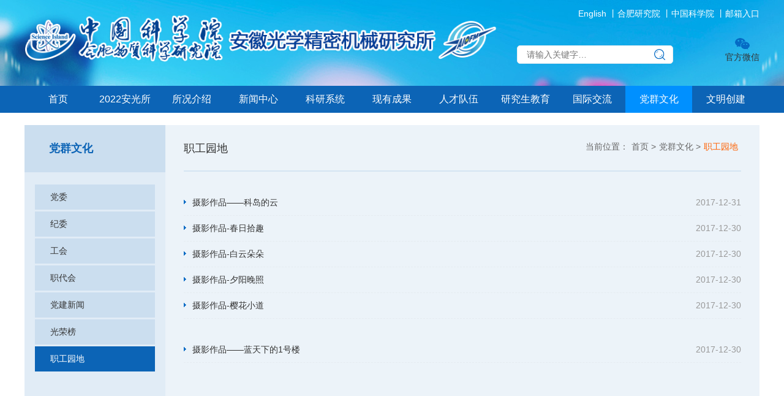

--- FILE ---
content_type: text/html
request_url: http://www.aiofm.cas.cn/xdqwh/xzgyd/
body_size: 6847
content:
<!DOCTYPE html>
<html>

	<head>
		<meta charset="utf-8" />
		<title>中国科学院安徽光学精密机械研究所</title>
		<meta name="keywords" content="" />
		<meta name="description" />
		
		<link rel="stylesheet" href="../../images/base.css" />
		<link rel="stylesheet" href="../../images/project.css" />
		<script type="text/javascript" src="../../images/jQuery.js"></script>
		<script type="text/javascript" src="../../images/jquery.SuperSlide.2.1.1.js"></script>
		<script type="text/javascript" src="../../images/TouchSlide.1.1.js"></script>
	</head>

<style>

						.head .cont .wx {
							position: relative;
							height: 65px;
						}					
						.head .cont .wx .img_2 {
							position: absolute;
							width: 150px;
							top: 65px;
							left: -40px;
							display: none;
z-index:999;
						}
						.head .cont .wx:hover .img_2{
							display: block;
						}						
					</style>
<style>
		.nav ul li {
			position: relative;
		}
		
		.nav ul li:hover dl{
			display: block;
		}
		
		.nav ul li dl {
			position: absolute;
			z-index: 999;
			width: 100%;
			display: none;
		}
		
		.nav ul li dl dd .a_2 {
			background-color: #0090ff;
    opacity: 0.8;
		}
		
		.nav ul li dl dd .a_2:hover {
			background-color: #0090ff;
opacity: 1;
		}
	</style>
	<body style="min-width: 1200px;">
		<div class="head" style="background: url(../../../images/agsbg01.jpg) center no-repeat;">
			<div class="w cle">
				<div class="fl logo">
					<a href="http://www.aiofm.cas.cn/">
						<img src="../../images/agslogo.png" style="width:780px;" />
					</a>
				</div>

				<div class="fr cont">
					<ul class="cle">
						<li class="fl">
							<a href="http://english.aiofm.cas.cn/" target="_blank">
								English 丨
							</a>
						</li>

						<li class="fl">
							<a href="http://www.hf.cas.cn/" target="_blank">
								合肥研究院 丨
							</a>
						</li>

						<li class="fl">
							<a href="http://www.cas.cn/" target="_blank">
								中国科学院 丨
							</a>
						</li>
						<li class="fl">
							<a href="https://mail.cstnet.cn/" target="_blank">
								邮箱入口
							</a>
						</li>
					</ul>

					<div class="cle" style="margin-top: 25px;">
						<div class="search fl">
							<form name="searchform" action="http://www.aiofm.cas.cn/search/index.html" method="get"  target="_top" onsubmit="return search_check()">
							<input type="hidden" name="channelid" value="195698" />
			                 <input type="hidden" name="presearchword" value />
			                 <input type="hidden" name="keyword" value />

							<input name="iptSword" id="iptSword" type="text" placeholder="请输入关键字…" class="sou r-txt" />
<input type="submit" class="bt r-btn" style="background: url(../../images/agssearch.png) center no-repeat;" value="" />
							<!-- <input type="button" class="bt r-btn" onclick="javascript:document.searchform.submit()" style="background: url(../../images/agssearch.png) center no-repeat;" /> -->
							</form>	
						</div>

						<div class="fr wx">
							<a href="#">
								<div class="img">
									<img src="../../images/agsweixin.png" />
								</div>
								<p class="t">
									官方微信
								</p>
							</a>
<div class="img_2">
								<img src="../../images/ewm001.jpg" />
							</div>
						</div>
					</div>
				</div>
			</div>
		</div>

<!-- end 头部 -->

		<div class="nav">
			<div class="w">
				<ul class="cle x_navm">
					<li class="fl x_navm on" menu="中国科学院安徽光学精密机械研究所">
						<a href="http://www.aiofm.cas.cn/">
							首页
						</a>
					</li>
					
					<li class="fl x_navm" menu="2022安光所">
						<a href="../../2022anguangsuo9/">
							2022安光所
						</a>
<dl>

							<dd>
								<a href="../../2022anguangsuo9/2022_skgaishu/" class="a_2" style="font-size:12px;">
									所况概述
								</a>
							</dd>

							<dd>
								<a href="../../2022anguangsuo9/2022_xwzhongxin/" class="a_2" style="font-size:12px;">
									新闻中心
								</a>
							</dd>

							<dd>
								<a href="../../2022anguangsuo9/2022_kyxitong/" class="a_2" style="font-size:12px;">
									科研系统
								</a>
							</dd>

							<dd>
								<a href="../../2022anguangsuo9/2022_rcduiwu/" class="a_2" style="font-size:12px;">
									人才队伍
								</a>
							</dd>

							<dd>
								<a href="../../2022anguangsuo9/2022_wjzhongx/" class="a_2" style="font-size:12px;">
									国际合作
								</a>
							</dd>

							<dd>
								<a href="../../2022anguangsuo9/2022_cxwenhua/" class="a_2" style="font-size:12px;">
									党群文化
								</a>
							</dd>

							<dd>
								<a href="../../2022anguangsuo9/2022_kxchuanbo/" class="a_2" style="font-size:12px;">
									科学传播
								</a>
							</dd>

							<dd>
								<a href="../../2022anguangsuo9/2022_agsshouyelunbo/" class="a_2" style="font-size:12px;">
									首页轮播图
								</a>
							</dd>

							<dd>
								<a href="../../2022anguangsuo9/2022_agsshouyegundonbgtu/" class="a_2" style="font-size:12px;">
									首页滚动图
								</a>
							</dd>

							<dd>
								<a href="../../2022anguangsuo9/2022_reidanlianjie/" class="a_2" style="font-size:12px;">
									友情链接
								</a>
							</dd>


						
					</li>
					
					<li class="fl x_navm" menu="所况介绍">
						<a href="../../xskjs/">
							所况介绍
						</a>
<dl>

							<dd>
								<a href="../../xskjs/xskjj/" class="a_2" style="font-size:12px;">
									所况简介
								</a>
							</dd>

							<dd>
								<a href="../../xskjs/xzzjg/" class="a_2" style="font-size:12px;">
									组织机构
								</a>
							</dd>

							<dd>
								<a href="../../xskjs/xxrld/" class="a_2" style="font-size:12px;">
									现任领导
								</a>
							</dd>

							<dd>
								<a href="../../xskjs/xlrld/" class="a_2" style="font-size:12px;">
									历任领导
								</a>
							</dd>

							<dd>
								<a href="../../xskjs/xxswyh/" class="a_2" style="font-size:12px;">
									学术委员会
								</a>
							</dd>

							<dd>
								<a href="../../xskjs/xsdsj/" class="a_2" style="font-size:12px;">
									所大事记
								</a>
							</dd>

							<dd>
								<a href="../../xskjs/xlxwm/" class="a_2" style="font-size:12px;">
									联系我们
								</a>
							</dd>


						
					</li>
					
					<li class="fl x_navm" menu="新闻中心">
						<a href="../../xxwzx/">
							新闻中心
						</a>
<dl>

							<dd>
								<a href="../../xxwzx/xjrtt/" class="a_2" style="font-size:12px;">
									今日头条
								</a>
							</dd>

							<dd>
								<a href="../../xxwzx/xtpxw/" class="a_2" style="font-size:12px;">
									图片新闻
								</a>
							</dd>

							<dd>
								<a href="../../xxwzx/xkyjz/" class="a_2" style="font-size:12px;">
									科研进展
								</a>
							</dd>

							<dd>
								<a href="../../xxwzx/xzhxw/" class="a_2" style="font-size:12px;">
									综合新闻
								</a>
							</dd>

							<dd>
								<a href="../../xxwzx/xxwzxxsjl/" class="a_2" style="font-size:12px;">
									交流合作
								</a>
							</dd>

							<dd>
								<a href="../../xxwzx/kxcb/" class="a_2" style="font-size:12px;">
									科学传播
								</a>
							</dd>

							<dd>
								<a href="../../xxwzx/xxtzgg/" class="a_2" style="font-size:12px;">
									通知公告
								</a>
							</dd>

							<dd>
								<a href="../../xxwzx/xxnbxx/" class="a_2" style="font-size:12px;">
									内部信息
								</a>
							</dd>


						
					</li>
					
					<li class="fl x_navm" menu="科研系统">
						<a href="../../xkyxt/">
							科研系统
						</a>
<dl>

							<dd>
								<a href="../../xkyxt/xkyfx/" class="a_2" style="font-size:12px;">
									科研方向
								</a>
							</dd>

							<dd>
								<a href="../../xkyxt/xzdkx/" class="a_2" style="font-size:12px;">
									重点科学
								</a>
							</dd>

							<dd>
								<a href="../../xkyxt/xzdsys/" class="a_2" style="font-size:12px;">
									重点实验室
								</a>
							</dd>

							<dd>
								<a href="../../xkyxt/xgczx/" class="a_2" style="font-size:12px;">
									工程中心
								</a>
							</dd>

							<dd>
								<a href="../../xkyxt/xzgzt/" class="a_2" style="font-size:12px;">
									质管专题
								</a>
							</dd>

							<dd>
								<a href="../../xkyxt/kybm/" class="a_2" style="font-size:12px;">
									科研业务部门
								</a>
							</dd>


						
					</li>
					
					<li class="fl x_navm" menu="现有成果">
						<a href="../../xxycg/">
							现有成果
						</a>
<dl>

							<dd>
								<a href="../../xxycg/xdqgxzxcp/" class="a_2" style="font-size:12px;">
									大气光学中心产品
								</a>
							</dd>

							<dd>
								<a href="../../xxycg/xhjgxzxcp/" class="a_2" style="font-size:12px;">
									环境光学中心产品
								</a>
							</dd>

							<dd>
								<a href="../../xxycg/xgxygzxcp/" class="a_2" style="font-size:12px;">
									光学遥感中心产品
								</a>
							</dd>

							<dd>
								<a href="../../xxycg/xjgjszxcp/" class="a_2" style="font-size:12px;">
									激光技术中心产品
								</a>
							</dd>

							<dd>
								<a href="../../xxycg/xgxzczxcp/" class="a_2" style="font-size:12px;">
									光学工程中心产品
								</a>
							</dd>

							<dd>
								<a href="../../xxycg/xjckxzxcp/" class="a_2" style="font-size:12px;">
									基础科学中心产品
								</a>
							</dd>

							<dd>
								<a href="../../xxycg/xcgzs/" class="a_2" style="font-size:12px;">
									成果展示
								</a>
							</dd>


						
					</li>
					
					<li class="fl x_navm" menu="人才队伍">
						<a href="../../xrcdw/">
							人才队伍
						</a>
<dl>

							<dd>
								<a href="../../xrcdw/xysjs/" class="a_2" style="font-size:12px;">
									院士介绍
								</a>
							</dd>

							<dd>
								<a href="../../xrcdw/xyjy/" class="a_2" style="font-size:12px;">
									研究员
								</a>
							</dd>

							<dd>
								<a href="../../xrcdw/xqncjhhy/" class="a_2" style="font-size:12px;">
									青年促进会会员
								</a>
							</dd>

							<dd>
								<a href="../../xrcdw/xrczp/" class="a_2" style="font-size:12px;">
									人才招聘
								</a>
							</dd>

							<dd>
								<a href="../../xrcdw/xrczc/" class="a_2" style="font-size:12px;">
									人才政策
								</a>
							</dd>


						
					</li>
					
					<li class="fl x_navm" menu="研究生教育">
						<a href="../../xyjsjy/">
							研究生教育
						</a>
<dl>

							<dd>
								<a href="../../xyjsjy/xzsjj/" class="a_2" style="font-size:12px;">
									招生简介
								</a>
							</dd>

							<dd>
								<a href="../../xyjsjy/xdsjs/" class="a_2" style="font-size:12px;">
									导师介绍
								</a>
							</dd>

							<dd>
								<a href="../../xyjsjy/xsszs/" class="a_2" style="font-size:12px;">
									硕士招生
								</a>
							</dd>

							<dd>
								<a href="../../xyjsjy/xbszs/" class="a_2" style="font-size:12px;">
									博士招生
								</a>
							</dd>

							<dd>
								<a href="../../xyjsjy/xxysh/" class="a_2" style="font-size:12px;">
									校园生活
								</a>
							</dd>


						
					</li>
					
					<li class="fl x_navm" menu="国际交流">
						<a href="../../xgjjl/">
							国际交流
						</a>
<dl>

							<dd>
								<a href="../../xgjjl/xtzgg/" class="a_2" style="font-size:12px;">
									通知公告
								</a>
							</dd>

							<dd>
								<a href="../../xgjjl/xjldt/" class="a_2" style="font-size:12px;">
									交流动态
								</a>
							</dd>

							<dd>
								<a href="../../xgjjl/xglgz/" class="a_2" style="font-size:12px;">
									管理规章
								</a>
							</dd>

							<dd>
								<a href="../../xgjjl/xbgxz/" class="a_2" style="font-size:12px;">
									表格下载
								</a>
							</dd>


						
					</li>
					
					<li class="fl x_navm" menu="党群文化">
						<a href="../">
							党群文化
						</a>
<dl>

							<dd>
								<a href="../xdw/" class="a_2" style="font-size:12px;">
									党委
								</a>
							</dd>

							<dd>
								<a href="../xjw/" class="a_2" style="font-size:12px;">
									纪委
								</a>
							</dd>

							<dd>
								<a href="../xgh/" class="a_2" style="font-size:12px;">
									工会
								</a>
							</dd>

							<dd>
								<a href="../xzdh/" class="a_2" style="font-size:12px;">
									职代会
								</a>
							</dd>

							<dd>
								<a href="../xdjxw/" class="a_2" style="font-size:12px;">
									党建新闻
								</a>
							</dd>

							<dd>
								<a href="../xgrb/" class="a_2" style="font-size:12px;">
									光荣榜
								</a>
							</dd>

							<dd>
								<a href="./" class="a_2" style="font-size:12px;">
									职工园地
								</a>
							</dd>


						
					</li>
					
					<li class="fl x_navm" menu="文明创建">
						<a href="../../xwmcj/">
							文明创建
						</a>
<dl>

							<dd>
								<a href="../../xwmcj/xddjs/" class="a_2" style="font-size:12px;">
									道德建设
								</a>
							</dd>

							<dd>
								<a href="../../xwmcj/xcjhd/" class="a_2" style="font-size:12px;">
									创建活动
								</a>
							</dd>

							<dd>
								<a href="../../xwmcj/xjgwh/" class="a_2" style="font-size:12px;">
									机关文化
								</a>
							</dd>

							<dd>
								<a href="../../xwmcj/xwmfs/" class="a_2" style="font-size:12px;">
									文明风尚
								</a>
							</dd>


						
					</li>
					


					<script type="text/javascript">
console.log(888)
  $(function(){
    // alert(1);
    $(".x_navm li:eq(1),.x_navm li:eq(7),.x_navm li:eq(10)").addClass("on");
    $(".x_navm li:eq(2),.x_navm li:eq(3),.x_navm li:eq(4),.x_navm li:eq(5),.x_navm li:eq(6),.x_navm li:eq(8),.x_navm li:eq(9)").addClass("on");

   var menu = '党群文化';
if(menu == ''){
    	menu = '中国科学院安徽光学精密机械研究所'
    }
    $("ul.x_navm li[menu="+menu+"]").siblings("li").each(function(){

      $(this).removeClass("on");
    });
    $("ul.x_navm li[menu="+menu+"]").children("a").addClass("on");

    $("ul.x_navm li").each(function(){
    	var me = $(this).attr('menu');
    	if(me == menu){
    		$(this).addClass("on");
    	}else{
    		$(this).removeClass("on");
    	}
    })
  });
</script>
				</ul>
			</div>
		</div>
<script type="text/javascript">
console.log(2)
function escapeTrs(str){//转义trs关键字
	var arr = new Array("\\\\","!","@","#","\\$","\%","\\^","\&","\\*","\\(","\\)","\\_","\\+","\-","\=","\\{","\\}","\\|","\\[","\\]",";","'",":","\"","\<","\>","\\?","\,","\\.","\/");
	
	for(var i=0;i<arr.length;i++){
	 var re = new RegExp(arr[i],"img");
	 str = str.replace(re, '\\' + arr[i]);
	}
	
	return str;
}
function dealKeywords(sword, relation)
{	
	var sTemp = "";
	var swordtemp = ""; 
	var sArray;

	if(sword.indexOf("*")<0&&sword.indexOf("+")<0&&sword.indexOf(")")<0&&sword.indexOf("(")<0&&sword.indexOf("\\")<0)
	{
		sword = escapeTrs(sword);
		//不含trs关键字
		sArray = sword.split(" ");//输入框空格处理,空格表示 relation 关系
		for(var i=0; i<sArray.length;i++)
		{	
			sTemp = sArray[i].replace(/^\s+|\s+$/g,"");//去掉sword前后空格
			if(sTemp!="")
			{
				swordtemp += "'"+ sTemp + "' "+relation+" ";/*加上''符号,处理trs带运算符的检索词报错的问题*/
			}					
		}
		if(swordtemp.lastIndexOf(" "+relation+" ")!=-1)//去掉relation结尾
		{
			swordtemp = swordtemp.substring(0,swordtemp.length-relation.length-2);
		} 
	}
	
	else//包含trs关键字
	{    
		 if(sword.indexOf("\\")!=-1){
		 	var re = new RegExp("\\\\","img");
	 		sword = sword.replace(re, '\\\\');
		 }
		 swordtemp = "'"+sword+"'";
	}
	return swordtemp;	
} 

function search_check() {
	var sword =document.getElementById("iptSword").value.replace(/^\s+|\s+$/g,"");
	
	if (sword=='' || sword=='请输入关键字') {
		alert('请请输入关键字!');
		return false;
	} else {	
		//document.searchform.searchword.value = dealKeywords(sword, "and");
		document.searchform.keyword.value = encodeURI(document.getElementById("iptSword").value);
		document.searchform.submit();
	}
}
</script>
<!--
<script type="text/javascript">
			function search_check() {
				var sword =document.getElementById("iptSword").value.replace(/^\s+|\s+$/g,"");

				if (sword=='' || sword=='请输入关键字') {
					alert('请输入关键字!');
					return false;
				} else {
					document.searchform.searchword.value = sword;
					document.searchform.preKeyword.value = encodeURI(document.getElementById("iptSword").value);//传参前进行编码
console.log(document.getElementById("iptSword").value)
					document.searchform.submit();
				}
			return dd;
		}
		</script>-->
		<!-- end 导航 -->
<style>
.m3 .right .cont_1 ul li:nth-child(5n){
	margin-bottom: 40px;
}
</style>
		<div class="m3">
			<div class="w cle">
				<div class="list_left fl" style="height: 1270px;">
					<span class="t">
		  				党群文化
		  			</span>

					<ul class="text_l">
						
						<li class="text_lia" menu="党委">
							<a href="../xdw/">
								党委
							</a>
						</li>
						
						<li class="text_lia" menu="纪委">
							<a href="../xjw/">
								纪委
							</a>
						</li>
						
						<li class="text_lia" menu="工会">
							<a href="../xgh/">
								工会
							</a>
						</li>
						
						<li class="text_lia" menu="职代会">
							<a href="../xzdh/">
								职代会
							</a>
						</li>
						
						<li class="text_lia" menu="党建新闻">
							<a href="../xdjxw/">
								党建新闻
							</a>
						</li>
						
						<li class="text_lia" menu="光荣榜">
							<a href="../xgrb/">
								光荣榜
							</a>
						</li>
						
						<li class="text_lia" menu="职工园地">
							<a href="./">
								职工园地
							</a>
						</li>
						
					</ul>
				</div>

				<div class="right fl" style="min-height:1220px ;">
					<div class="title_right cle">
						<div class="fl text">
							<a href="./">职工园地</a>
						</div>

						<div class="more fr">
							<ul class="cle">
								<li class="fl">
									当前位置：
								</li>

								<li class="fl">
									<a href="http://www.aiofm.cas.cn/xwz">
										首页 >
									</a>
								</li>

								<li class="fl">
									<a href="#">
										<a href="../">党群文化</a> >
									</a>
								</li>

								<li class="fl on">
									<a href="#">
										<a href="./">职工园地</a>
									</a>
								</li>
							</ul>
						</div>
					</div>

					<div class="cont_1">
						<ul>
							
							<li class="cle">
								<a href="./201812/t20181204_348961.html">
									<div class="text fl txtov">
										<img src="../../images/agsmore.png" />摄影作品——科岛的云
									</div>

									<div class="time fr">
										2017-12-31
									</div>
								</a>
							</li>
							
							<li class="cle">
								<a href="./201812/t20181204_348959.html">
									<div class="text fl txtov">
										<img src="../../images/agsmore.png" />摄影作品-春日拾趣
									</div>

									<div class="time fr">
										2017-12-30
									</div>
								</a>
							</li>
							
							<li class="cle">
								<a href="./201812/t20181204_348955.html">
									<div class="text fl txtov">
										<img src="../../images/agsmore.png" />摄影作品-白云朵朵
									</div>

									<div class="time fr">
										2017-12-30
									</div>
								</a>
							</li>
							
							<li class="cle">
								<a href="./201812/t20181204_348953.html">
									<div class="text fl txtov">
										<img src="../../images/agsmore.png" />摄影作品-夕阳晚照
									</div>

									<div class="time fr">
										2017-12-30
									</div>
								</a>
							</li>
							
							<li class="cle">
								<a href="./201812/t20181204_348951.html">
									<div class="text fl txtov">
										<img src="../../images/agsmore.png" />摄影作品-樱花小道
									</div>

									<div class="time fr">
										2017-12-30
									</div>
								</a>
							</li>
							
							<li class="cle">
								<a href="./201812/t20181204_348949.html">
									<div class="text fl txtov">
										<img src="../../images/agsmore.png" />摄影作品——蓝天下的1号楼
									</div>

									<div class="time fr">
										2017-12-30
									</div>
								</a>
							</li>
							
						</ul>
						
						<style>
.pagel > span{height: 26px;line-height: 26px;}
.pagel{float: right;width:auto;height:auto;margin-right:20px;clear:both; text-align:center; padding:3em 0; line-height:2em;}
.pagel a{padding-left:8px;padding-right:8px;line-height:24px;display: inline-block;
	border:1px solid #dddddd;margin-right: 5px;float:left;}
.pagel a:hover{border:1px solid #0c64b6;background:#0c64b6;color:white}
.pagela{background:#eeeeee;}
.pagela.on{background:#0c64b6;color:#fff;}
.spanal{padding-left: 10px;}
.spandl{padding-right: 10px;}

</style>
<!-- <div class="page">
	<a href="#" class="page-l round_s"><</a>
	<a href="#" class="page-n round_s">1</a>
	<a href="#" class="page-n round_s">2</a>
	<a href="#" class="page-n round_s">3</a>
	<a href="#" class="page-n round_s">4</a>
	<span class="page-m round_s">...</span>
	<a href="#" class="page-n round_s">100</a>
	<a href="#" class="page-l round_s">></a>
</div> -->

<div class="pagel">

<script type="text/javascript">
var currentPage = 0;//所在页从0开始
var prevPage = currentPage-1;//上一页
var nextPage = currentPage+1;//下一页
var countPage = 1;//共多少页

function select_page(page){
// alert(page);
// page = parseInt(page);
if(page=='1'){
	window.location.href="./";
}else{
	window.location.href="./index_"+(page-1)+".html";
}


}
if(countPage>1){

	document.write('<span style="float:left;">共'+countPage+'页&nbsp;跳到第&nbsp;<select name="text" onchange="select_page(this.value)">');
	var str_op = '';
	str_op+='<option value="'+(currentPage+1)+'">'+(currentPage+1)+'</option>';
	for(var i=1;i<=countPage;i++){
		str_op+='<option value="'+i+'">'+i+'</option>';
	}
	document.write(str_op+'</select>&nbsp;页&nbsp;&nbsp;&nbsp;&nbsp;</span>');



  //设置上一页代码
  if(currentPage>1)

	document.write("<a class=\"pagela\" href=\"index.html\">首页</a>"+"<a class=\"pageal\" href=\"index"+"_" + prevPage + "."+"html\"><span class=\"spanal\">上一页</span></a>");

  else if(currentPage==1)

	document.write("<a class=\"pagela\" href=\"index.html\">首页</a>"+'<a class=\"pageal\" class=\"pageal\" href=\"index.html\"><span class=\"spanal\">上一页</span></a>');

  //循环
  var num = 4;
  for(var i=0+(currentPage-1-(currentPage-1)%num) ; i<=(num+(currentPage-1-(currentPage-1)%num))&&(i<countPage) ; i++){
    if(currentPage==i)
      document.write('<a class="on pagela" href="#">'+(i+1)+"</a>");
    else if(i==0)

	  document.write("<a class=\"pagela\" href=\"index.html\">"+(i+1)+"</a>");
    else

	  document.write("<a class=\"pagela\" href=\"index"+"_" + i + "."+"html\">"+(i+1)+"</a>");
  }

  //设置下一页代码
  if(currentPage!=(countPage-1))

	 document.write("<a class=\"pagedl\" href=\"index"+"_" + nextPage + "."+"html\"><span class=\"spandl\">下一页</span></a>"+"<a class=\"pagela\" href=\"index_" + (countPage-1) + ".html\">尾页</a>");

  // else
	//
	//  document.write("<a class=\"pagedl\" href='javascript:;'>下一页</a>");

}

</script>



</div>
<!--end页码-->
					</div>
				</div>
			</div>
		</div>
<script type="text/javascript">
$(function(){

  var menu = '职工园地';
  var pmenu = '党群文化';
  // alert(menu);
    $("ul.text_l li.text_lia[menu="+menu+"]").addClass('on').siblings("li.text_lia").removeClass('on');
    $("ul.text_l li.text_li").show();
    $("ul.text_l li.text_lia").show();

});
</script>
		<!--end 内容-->

		<div class="footer">
			<div class="cont cle w">
				<div class="fl text">
					<ul>
						<li>
							Copright @ 2018 aiofm.cas.cn All Right Reserved. 版权所有 · 中国科学院安徽光学精密机械研究所 <a href="https://beian.miit.gov.cn" target="_blank" style="color:#fff">皖ICP备05001008号-1</a>

						</li>

						<li>
							地址：中国 安徽 合肥蜀山湖路350号

						</li>

						<li>
							邮编：230031 电话：0551-65591539 传真：0551-65591539 电子邮件：aio@aiofm.ac.cn
						</li>
					</ul>
				</div>

				<div class="more fr">
					<select onchange="self.open(options[selectedIndex].value)">
						<option>
							----友情链接----
						</option>

						
						<option value="http://www.cas.cn/">
							中国科学院
						</option>
						
						<option value="http://www.hf.cas.cn/">
							合肥研究院
						</option>
						
						<option value="http://www.ciomp.ac.cn/">
							中科院长春光机所
						</option>
						
						<option value="http://www.siom.cas.cn/">
							中科院上海光机所
						</option>
						
						<option value="http://www.opt.ac.cn/">
							中科院西安光机所
						</option>
						
						<option value="http://www.sitp.ac.cn/">
							中科院上海技物所
						</option>
						
						<option value="http://www.ioe.ac.cn/">
							中科院光电技术研究所
						</option>
						
						<option value="http://www.aircas.cas.cn/index_73758.html">
							中科院光电研究院
						</option>
						
						<option value="https://www.ustc.edu.cn/">
							中国科学技术大学
						</option>
						
						<option value="http://env.ustc.edu.cn/2018/0910/c9572a311895/page.htm">
							中科大环光学院
						</option>
						
						<option value="http://www.ahos.com.cn/">
							安徽省光学学会
						</option>
						

					</select>
				</div>
			</div>
		</div>


		<!-- <div class="Load">
		</div> -->
		<script>
			window.onload = function() {
				$('.Load').hide();
				$('.lunbo .owl-carousel .item').fadeIn();

			}
		</script>
	</body>

</html>

--- FILE ---
content_type: text/css
request_url: http://www.aiofm.cas.cn/images/base.css
body_size: 8450
content:
 /*初始化类*/
 
 @charset "UTF-8";
 html {
 	font-family: sans-serif;
 	-moz-osx-font-smoothing: grayscale;
 	-webkit-font-smoothing: antialiased;
 	text-rendering: optimizeLegibility;
 }
 
 
 html,
 
 
 
 body {
 	-webkit-touch-callout: none;
 	width: 100%;
 	font-family: "微软雅黑", "Microsoft Yahei", "Arial";
 	
 	position: relative;
 }
 /*@font-face {
	font-family: myfont;
	src: url(../css/思源黑体正常字体.ttf);
}*/

 
 body {
 /* font-family: myfont;*/
 	line-height: 1.5;
 	font-size: 1rem;
 	color: #000;
 	outline: 0;
 }
 
 html,
 body,
 header,
 section,
 footer,
 div,
 ul,
 ol,
 li,
 img,
 a,
 span,
 em,
 del,
 legend,
 center,
 strong,
 var,
 fieldset,
 form,
 label,
 dl,
 dt,
 dd,
 cite,
 input,
 hr,
 time,
 mark,
 code,
 figcaption,
 figure,
 textarea,
 h1,
 h2,
 h3,
 h4,
 h5,
 h6,
 p {
 	margin: 0;
 	border: 0;
 	padding: 0;
 	font-style: normal;
 }
 
 ul,
 li {
 	list-style: none;
 }
 
 b,
 strong {
 	font-weight: 700;
 }
 
 pre {
 	overflow: auto;
 }
 
 img {
 	border: none;
 	vertical-align: middle;
 	max-width: 100%;
 }
 
 p {
 	margin-top: 0;
 	margin-bottom: 0;
 }
 
 a {
 	text-decoration: none;
 	color: #333;
 	-webkit-transition: all .3s ease-in-out;
 	transition: all .3s ease-in-out;
 }
 
 a:hover {
 	outline: 0;
 }
 
 textarea {
 	overflow: hidden;
 	resize: none;
 }
 
 button {
 	overflow: visible;
 }
 
 button,
 select {
 	text-transform: none;
 }
 
 button,
 input,
 optgroup,
 select,
 textarea {
 	margin: 0;
 	font: inherit;
 	color: inherit;
 }
 
 hr {
 	height: 0;
 	-webkit-box-sizing: content-box;
 	-moz-box-sizing: content-box;
 	box-sizing: content-box;
 }
 
 pre {
 	overflow: auto;
 }
 
 .cle:after {
 	visibility: hidden;
 	display: block;
 	font-size: 0;
 	content: " ";
 	clear: both;
 	height: 0
 }
 
 .cle {
 	zoom: 1
 }
 
 .fl,
 .fr {
 	display: inline
 }
 
 .fl {
 	float: left
 }
 
 .fr {
 	float: right
 }
 
 .txtov {
 	overflow: hidden;
 	text-overflow: ellipsis;
 	white-space: nowrap
 }
 
 input,
 textarea,
 select,
 button {
 	outline: none;
 	vertical-align: middle;
 	font-size: inherit;
 	font-family: inherit;
 }
 
 textarea {
 	resize: none;
 	overflow-y: auto;
 }
 
 input[type="submit"],
 input[type="reset"],
 input[type="button"],
 button {
 	cursor: pointer;
 	-webkit-appearance: none;
 }
 
 hr {
 	height: 0;
 	border-width: 1px 0 0 0;
 	border-style: solid;
 	margin: 0;
 	color: #ddd;
 }
 
 h1,
 h2,
 h3,
 h4,
 h5,
 h6 {
 	font-weight: normal;
 	margin: 0;
 }
 
 ul,
 ol,
 li {
 	list-style: none;
 	-webkit-padding-start: 0
 }
 
 dt,
 dd {
 	padding: 0;
 	margin: 0;
 	list-style: none;
 }
 
 html {
 	width: 100%;
 	margin: 0px auto;
 }
 
 body {
 	margin: 0px auto;
 }
 
 .h_normal {
 	font-weight: normal;
 }
 
 .w {
 	width: 1200px;
 	margin: 0px auto;
 	clear: both;
 }
 
 .w1 {
 	width: 970px;
 	margin: 0px auto;
 	clear: both;
 }
 
 .ww {
 	background: #242424;
 }
 
 input {
 	outline: medium;
 }
 /*阑珊*/
 
 .span12 {
 	width: 100%;
 }
 
 .span11 {
 	width: 91.66666667%;
 }
 
 .span10 {
 	width: 83.33333333%;
 }
 
 .span9 {
 	width: 75%;
 }
 
 .span8 {
 	width: 66.66666667%;
 }
 
 .span7 {
 	width: 58.33333333%;
 }
 
 .span6 {
 	width: 50%;
 }
 
 .span5 {
 	width: 41.66666667%;
 }
 
 .span4 {
 	width: 33.33333333%;
 }
 
 .span3 {
 	width: 25%;
 }
 
 .span2 {
 	width: 16.66666667%;
 }
 
 .span1 {
 	width: 8.33333333%;
 }
 
 .span1,
 .span2,
 .span3,
 .span4,
 .span5,
 .span6,
 .span7,
 .span8,
 .span9,
 .span10,
 .span11,
 .span12 {
 	display: block;
 	margin: 0px auto;
 }
 
 input[type="submit"],
 input[type="reset"],
 input[type="text"],
 input[type="button"] {
 	-webkit-appearance: none;
 }
 
 .mr {
 	padding: 0px 1rem;
 }
 

/*左右摇摆*/

.hover_arrow .box:hover .icon_public{
	animation: landr 0.8s ease-in-out;
	-ms-animation: landr 0.8s ease-in-out;
	-moz-animation: landr 0.8s ease-in-out;
	-webkit-animation: landr 0.8s ease-in-out;
	-o- animation: landr 0.8s ease-in-out;
}


/*定义动画效果_css3*/

@keyframes landr {
	0% {
		transform: rotate(0deg);
		transform-origin: right bottom 0;
	}
	39% {
		transform: rotate(5deg);
		transform-origin: right bottom 0;
	}
	40% {
		transform: rotate(5deg);
		transform-origin: left bottom 0;
	}
	75% {
		transform: rotate(-10deg);
		transform-origin: left bottom 0;
	}
	100% {
		transform: rotate(0deg);
		transform-origin: left bottom 0;
	}
}

@-webkit-keyframes landr {
	0% {
		-webkit-transform: rotate(0deg);
		-webkit-transform-origin: right bottom 0;
	}
	39% {
		-webkit-transform: rotate(5deg);
		webkit-transform-origin: right bottom 0;
	}
	40% {
		-webkit-transform: rotate(5deg);
		-webkit-transform-origin: left bottom 0;
	}
	75% {
		-webkit-transform: rotate(-10deg);
		-webkit-transform-origin: left bottom 0;
	}
	100% {
		-webkit-transform: rotate(0deg);
		-webkit-transform-origin: left bottom 0;
	}
}


/*自定义动画*/

.hover_arrow .icon_public {
	-moz-transition: all .3s linear;
	-webkit-transition: all .3s linear;
	transition: all .3s linear;
}


/*经过图片阴影*/

.hover_arrow_shadow .box:hover .icon_public {
	filter: drop-shadow(5px 5px 1px rgba(0, 0, 0, 0.2));
	-webkit-filter: drop-shadow(5px 5px 1px rgba(0, 0, 0, 0.2));
	-moz-filter: drop-shadow(5px 5px 1px rgba(0, 0, 0, 0.2));
	transform: translate3d(0, -3px, 0);
	-moz-transform: translate3d(0, -3px, 0);
	-webkit-transform: translate3d(0, -3px, 0);
}


/*图标*/

.icon_public{
	display: inline-block;
	vertical-align: middle;
	font-size: 0;
	overflow: hidden;
	background-repeat: no-repeat;
	-moz-border-radius: 50%;
	/*-webkit-border-radius:50%; 
	border-radius:50%;*/
}


/*end左右摇摆*/


/*图片亮度划过*/
.hover_pic {
	position: relative;
	overflow: hidden;
	display: block;
}

.hover_pic:before {
	position: absolute;
	top: 0px;
	left: -80%;
	display: block;
	content: "";
	width: 40%;
	height: 100%;
	overflow: hidden;
	background: -moz-linear-gradient(left, rgba(255, 255, 255, 0), rgba(255, 255, 255, .2) 50%, rgba(255, 255, 255, 0));
	background: -webkit-linear-gradient(left, rgba(255, 255, 255, 0), rgba(255, 255, 255, .2) 50%, rgba(255, 255, 255, 0));
	background: -webkit-gradient(linear, left top, right top, from(rgba(255, 255, 255, 0)), color-stop(50%, rgba(255, 255, 255, .2)), to(rgba(255, 255, 255, 0)));
	background: linear-gradient(left, rgba(255, 255, 255, 0), rgba(255, 255, 255, .2) 50%, rgba(255, 255, 255, 0));
	-moz-transform: skewX(-25deg);
	-webkit-transform: skewX(-25deg);
	transform: skewX(-25deg);
}

.hover_pic:hover:before {
	-moz-transition: left 1s ease 0s;
	-webkit-transition: left 1s ease 0s;
	transition: left 1s ease 0s;
	left: 140%;
}


/*缓慢上升*/
ul .ss{
	-moz-transition: all .3s linear;
	-webkit-transition: all .3s linear;
	transition: all .3s linear;
}

ul .ss:hover {
	-moz-box-shadow: 0 10px 15px rgba(0, 0, 0, .2);
	-webkit-box-shadow: 0 10px 15px rgba(0, 0, 0, .2);
	box-shadow: 0 10px 15px rgba(0, 0, 0, .2);
	-moz-transform: translateY(-5px);
	-webkit-transform: translateY(-5px);
	transform: translateY(-5px);
}

/*图片放大*/
.hh_d{
	 display: block;
    width: 100%;
    height: 100%;
    transition: all 0.5s;
    overflow: hidden;
}

.hh_d:hover{
	 transform: scale(1.2);
}

/*按钮*/

.more_a{
	display: inline-block;
	vertical-align: middle;
	text-align: center;
	cursor: pointer;	 
	position: relative;
	overflow: hidden;
	-webkit-transform: translateZ(0);
	transform: translateZ(0);
	box-shadow: 0 0 1px rgba(0, 0, 0, 0);
	-webkit-backface-visibility: hidden;
	backface-visibility: hidden;
	-moz-osx-font-smoothing: grayscale;
	position: relative;
	-webkit-transition-property: color;
	transition-property: color;
	-webkit-transition-duration: .3s;
	transition-duration: .3s;
	background-color: #2e62a8;
	padding: 5px 40px;
	border-radius: 5px;
	margin: 0 auto;
	
}

.more_a a{
	color: #FFFFFF;
}

.more_a:hover{	 
	color: #FFFFFF;
}

.more_a::before,
.more_a::after {
	position: absolute;
	content: '';
	display: block;
	height: 50%;
	width: 0;
	font-size: 0;
	overflow: hidden;
	-moz-transition: .3s;
	-webkit-transition: .3s;
	transition: .3s;
	display: none\9;
	background-color: #ff8000;
	z-index: -1;
}

.more_a::before {
	left: 0;
	top: 0;
}

.more_a::after {
	right: 0;
	bottom: 0;
}

.more_a:hover::before,
.more_a:hover::after{
	width: 100%;
} 
 
 
.Load{
	position: fixed;
    top: 0;
    right: 0;
    bottom: 0;
    left: 0;
    z-index: 999999999999999999;
    background-color: #FFFFFF;
}

--- FILE ---
content_type: text/css
request_url: http://www.aiofm.cas.cn/images/project.css
body_size: 10299
content:
.head {
	background: url(../img/agsbg.jpg) center no-repeat;
	height: 140px;
}

.head .logo {
	margin-top: 20px;
}

.head .cont ul {
	margin-top: 10px;
	margin-left: 100px;
}

.head .cont ul li a {
	color: #FFFFFF;
	font-size: 14px;
}

.head .cont ul li:hover a {
	color: #00ffd2;
}

.head .search {
	position: relative;
	margin-top: 15px;
	margin-right: 10px;
}

.head .search .sou {
	background-color: #FFFFFF;
	font-size: 14px;
	padding-left: 15px;
	height: 28px;
	border: 1px solid #e6edf1;
	width: 238px;
	border-radius: 5px;
}

.head .search .bt {
	background: url(agssearch.png) center no-repeat;
	width: 18px;
	height: 18px;
	position: absolute;
	right: 13px;
	top: 6px;
}

.head .cont .wx {
	text-align: center;
}

.head .cont .wx .t {
	color: #333333;
	font-size: 14px;
}

.head .cont .wx:hover .t {
	color: #FFFFFF;
}

.nav {
	background-color: #0c64b6;
}

.nav ul li a {
	display: block;
	color: #FFFFFF;
	font-size: 16px;
	padding: 10px 0;
	width: 109px;
	text-align: center;
}

.nav ul .on a {
	background-color: #0090ff;
}

.nav ul li:hover a {
	background-color: #0090ff;
}

.m1 {
	margin-top: 5px;
}

.m1 .hot .left {
	position: relative;
	height: 380px;
}

.m1 .hot .left .hd {
	position: absolute;
	bottom: -5px;
	width: 100%;
	height: 50px;
	text-align: right;
	z-index: 9;
	overflow: hidden;
}

.m1 .hot .left .hd ul {
	margin-top: 7px;
	width: 100%;
	text-align: center;
}

.m1 .hot .left .hd ul .s li {
	height: 10px;
	width: 10px;
	background-color: rgba(19, 17, 17, 0.74);
	border: 2px solid #FFFFFF;
	display: inline-block;
	margin-right: 10px;
	border-radius: 50%;
	overflow: hidden;
	text-indent: 1000px;
}

.m1 .hot .left .hd ul .s {
	width: 100%;
	text-align: right;
	margin-top: 10px;
}

.m1 .hot .left .hd ul .s .on {
	background-color: #FFFFFF;
}

.m1 .hot .left .bd {
	height: 320px;
}

.m1 .hot .left .bd ul li {
	height: 380px;
	position: relative;
}

.m1 .hot .left .bd ul li .img img {
	width: 700px;
	height: 380px;
}

.m1 .hot .left .bd ul li .text {
	color: #FFFFFF;
	font-size: 16px;
	height: 37px;
	padding-top: 13px;
	position: absolute;
	padding-left: 15px;
	width: 100%;
	bottom: 0px;
	background-color: rgba(19, 17, 17, 0.74);
}

.m1 .hot {
	background-color: #0c64b6;
	padding: 10px;
}

.m1 .hot .right {
	position: relative;
}

.m1 .hot .right .img {
	position: absolute;
	top: -10px;
	left: 40px;
	width: 50px;
}

.m1 .hot .right .cont {
	width: 425px;
	margin-left: 40px;
	margin-top: 50px;
}

.m1 .hot .right .cont .title {
	color: #FFFFFF;
	font-size: 24px;
	font-weight: bold;
}

.m1 .hot .right .cont .text {
	margin-top: 15px;
}

.m1 .hot .right .cont .more {
	margin-top: -5px;
}

.m1 .hot .right .cont .text a {
	color: #ffffff;
	font-size: 16px;
	display: -webkit-box;
	-webkit-box-orient: vertical;
	-webkit-line-clamp: 3;
	overflow: hidden;
}

.m1 .hot .right .cont .more a {
	display: block;
	color: #0c64b6;
	font-size: 14px;
	background-color: #FFFFFF;
	width: 110px;
	padding: 5px 0;
	border-radius: 5px;
	text-align: center;
	margin: 20px 0;
}

.m1 .hot .right .cont .more:hover a {
	color: #FFFFFF;
	background-color: #0c64b6;
}

.m1 .hot .right .cont ul li {
	margin-bottom: 13px;
}

.m1 .hot .right .cont ul li:last-child {
	margin-bottom: 0;
}

.m1 .hot .right .cont ul li .text {
	width: 360px;
}

.m1 .hot .right .cont ul li a {
	color: #FFFFFF;
	font-size: 16px;
}

.m2 {
	margin-top: 20px;
	padding-bottom: 40px;
}

.m2 .left {
	width: 800px;
}

.m2 .left .many {
	margin-right: 20px;
	margin-bottom: 20px;
}

.m2 .left .many:nth-child(2n) {
	margin-right: 0;
}

.many {
	width: 360px;
	padding: 15px;
	background-color: #ecf3f9;
}

.many .mommen .text {
	color: #333333;
	font-size: 16px;
	font-weight: bold;
}

.many .mommen {
	border-bottom: 1px solid #d5e5f2;
	padding-bottom: 10px;
}

.many .mommen .more a {
	color: #666666;
	font-size: 14px;
}

.many .mommen .more:hover a {
	color: #0c64b6;
}

.many .mommen .more em {
	background-color: #0c64b6;
	color: #FFFFFF;
	padding: 0 5px;
	border-radius: 5px;
}

.many .t {
	margin: 30px 0 35px 0;
}

.many .t a {
	color: #333333;
	font-size: 18px;
	display: -webkit-box;
	-webkit-box-orient: vertical;
	-webkit-line-clamp: 2;
	overflow: hidden;
}

.many .t:hover a {
	color: #0c64b6;
}

.many .t em {
	color: #999999;
	font-size: 14px;
}

.many .uu li {
	margin-bottom: 20px;
}

.many .uu li .left {
	width: 290px;
	color: #333333;
	font-size: 14px;
}

.many .uu li .time {
	color: #999999;
	font-size: 14px;
}

.many .uu li:hover .left {
	color: #0c64b6;
}

.many .mommen .text_1 {
	color: #666666;
	font-size: 16px;
	position: relative;
	cursor: pointer;
}

.many .mommen ul li {
	margin-right: 30px;
}

.many .mommen ul .on .text_1 {
	color: #0c64b6;
	font-weight: bold;
}

.many .mommen ul .on .text_1 i {
	display: inline-block;
	position: absolute;
	bottom: -11px;
	height: 2px;
	width: 110%;
	background-color: #0c64b6;
}

.many .tab_box {
	margin-top: 30px;
}

.many .tab_box .box2 {
	display: none;
}

.m2 .link ul li {
	background-color: #ecf3f9;
	border: 1px solid #e2edf7;
}

.m2 .link ul li:hover {
	background-color: #0c64b6;
}

.m2 .link ul li:hover a {
	color: #FFFFFF;
}

.m2 .link ul li .i_2 {
	display: none;
}

.m2 .link ul li:hover .i_2{
	display: inline-block;
	margin-right: 10px;
	vertical-align: -4px;
}

.m2 .link ul li:hover .i_1{
	display: none;
}

.m2 .link ul li a {
	color: #0c64b6;
	font-size: 16px;
	display: block;
	width: 168px;
	padding: 8px 0px 8px 30px;
}

.m2 .link ul li .i_1 {
	vertical-align: -4px;
	margin-right: 5px;
}

.m2 .right .cont {
	text-align: center;
	margin-top: 20px;
}

.m2 .right .cont .img {
	position: relative;
}

.m2 .right .cont .prev {
	position: absolute;
	left: 0;
	z-index: 9;
	top: 50%;
	margin-top: -15px;
}

.m2 .right .cont .next {
	position: absolute;
	right: 0;
	z-index: 9;
	top: 50%;
	margin-top: -15px;
}

.m2 .right .cont .hd {
	display: none;
}

.m2 .right .cont .bd {
	width: 261px;
	overflow: hidden;
	margin: 0 auto;
}

.m2 .right .cont .bd ul li .text {
	color: #333333;
	font-size: 14px;
	text-align: center;
	margin-top: 10px;
}

.m2 .right .more_m {
	margin-top: 40px;
	background-color: #ecf3f9;
}

.m2 .right .more_m ul li {
	margin-right: 10px;
}

.m2 .right .more_m ul li:last-child {
	margin-right: 0;
}

.m2 .right .more_mm {
	margin-top: 20px;
	background-color: #ecf3f9;
	padding: 8px 0 20px 0;
}

.m2 .right .more_mm .cont .prev {
	left: 25px;
}

.m2 .right .more_mm .cont .next {
	right: 25px;
}

.footer {
	background-color: #0c64b6;
	padding: 40px 0;
}

.footer .text {
	width: 765px;
}

.footer .text ul li {
	color: #FFFFFF;
	font-size: 14px;
	margin-bottom: 10px;
}

.footer .text ul li:last-child {
	margin-bottom: 0;
}

.footer .more select {
	width: 300px;
	padding-left: 30px;
	color: #999999;
	height: 40px;
	font-size: 16px;
}

.list_left {
	width: 230px;
	background-color: #e1ecf6;
}

.list_left .t {
	color: #0c64b6;
	font-size: 18px;
	background-color: #cbdeef;
	display: block;
	padding: 25px 40px;
	font-weight: bold;
}

.list_left ul {
	width: 85%;
	margin: 0 auto;
	margin-top: 20px;
}

.list_left ul li a {
	color: #333333;
	font-size: 14px;
	display: block;
	background-color: #cbdeef;
	padding: 10px 25px;
	margin-bottom: 3px;
}

.list_left ul .on a {
	background-color: #0c64b6;
	color: #FFFFFF;
}

.list_left ul li:hover a {
	background-color: #0c64b6;
	color: #FFFFFF;
}

.m3 {
	margin-top: 20px;
	padding-bottom: 30px;
}

.m3 .right {
	width: 910px;
	background-color: #ecf3f9;
	padding: 25px 30px;
}

.title_right {
	border-bottom: 2px solid #d5e5f2;
	padding-bottom: 22px;
}

.title_right .text {
	color: #333333;
	font-size: 18px;
}

.title_right .more ul li {
	color: #666666;
	font-size: 14px;
	margin-right: 5px;
}

.title_right .more ul li a {
	color: #666666;
	font-size: 14px;
}

.title_right .more ul .on a {
	color: #fe6000;
	font-size: 14px;
}

.title_right .more ul li:hover a {
	color: #fe6000;
	font-size: 14px;
}

.m3 .right .cont {
	color: #333333;
	font-size: 16px;
	margin-top: 30px;
	line-height: 30px;
}

.m3 .right .cont ul {
	margin-top: 60px;
}

.m3 .right .cont_1 ul {
	margin-top: 40px;
}

.m3 .right .cont_1 ul li {
	border-bottom: 1px dashed #e5ebf0;
	padding-bottom: 10px;
	margin-bottom: 10px;
}

.m3 .right .cont_1 ul li a:hover .text {
	color: #0c64b6;
}

.m3 .right .cont_1 ul li a .text {
	color: #333333;
	font-size: 14px;
	width: 765px;
}

.m3 .right .cont_1 ul li a img {
	margin-right: 10px;
	vertical-align: 2px;
}

.m3 .right .cont_1 ul li a .time {
	color: #999999;
	font-size: 14px;
}

.page {
	text-align: center;
	margin-top: 60px;
}

.page a {
	display: inline-block;
	background: #f2f2f2;
	color: #777777;
	font-size: 12px;
	padding: 5px 15px;
	border: 1px solid #dddddd;
}

.page .tx {
	width: 40px;
	border: 1px solid #dddddd;
}

.page img {
	vertical-align: 1px;
}

.page .i1 {
	margin-right: 10px;
}

.page .i3 {
	display: none;
}

.page a:hover .i1 {
	display: none;
}

.page a:hover .i3 {
	display: inline-block;
	margin-right: 10px;
}

.page .i2 {
	margin-left: 10px;
}

.page .i4 {
	margin-left: 10px;
	display: none;
}

.page a:hover .i2 {
	display: none;
}

.page a:hover .i4 {
	display: block;
	display: inline-block;
}

.page em {
	color: #777777;
	font-size: 14px;
	margin: 0 5px;
}

.page .on {
	background: #0c64b6;
	color: #FFFFFF;
}

.page a:hover {
	background: #0c64b6;
	color: #FFFFFF;
}

.page .but {
	padding: 0 5px;
	cursor: pointer;
}

.m3 .right .cont_2 {
	margin-top: 30px;
}

.m3 .right .cont_2 ul li {
	margin-right: 20px;
	margin-bottom: 30px;
}

.m3 .right .cont_2 ul li:nth-child(3n) {
	margin-right: 0;
}

.m3 .right .cont_2 ul li .img {
	overflow: hidden;
}

.m3 .right .cont_2 ul li .text {
	text-align: center;
	color: #333333;
	font-size: 14px;
	background-color: #cbdeef;
	padding: 9px 0;
}

.m3 .right .cont_2 .page {
	margin-top: 40px;
}

.m3 .right .cont_3 {
	margin-top: 45px;
}

.m3 .right .cont_3 .t {
	display: block;
	color: #333333;
	font-size: 24px;
	text-align: center;
}

.m3 .right .cont_3 .time {
	background-color: #cbdeef;
	text-align: center;
	color: #666666;
	font-size: 14px;
	padding: 10px 0;
	margin-top: 25px;
}

.m3 .right .cont_3 .time em {
	margin-right: 20px;
}

.m3 .right .cont_3 .text {
	color: #333333;
	font-size: 14px;
	line-height: 30px;
	margin-top: 45px;
}